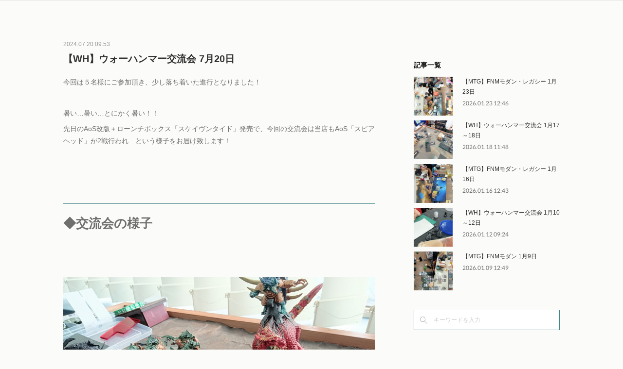

--- FILE ---
content_type: text/html; charset=utf-8
request_url: https://www.sinjintei.com/posts/54667732
body_size: 14217
content:
<!doctype html>

            <html lang="ja" data-reactroot=""><head><meta charSet="UTF-8"/><meta http-equiv="X-UA-Compatible" content="IE=edge"/><meta name="viewport" content="width=device-width,user-scalable=no,initial-scale=1.0,minimum-scale=1.0,maximum-scale=1.0"/><title data-react-helmet="true">【WH】ウォーハンマー交流会 7月20日 | SINJINTEI</title><link data-react-helmet="true" rel="canonical" href="https://www.sinjintei.com/posts/54667732/"/><meta name="description" content="今回は５名様にご参加頂き、少し落ち着いた進行となりました！　暑い…暑い…とにかく暑い！！先日のAoS改版＋ローンチボックス「スケイヴンタイド」発売で、今回の交流会は当店もAoS「スピアヘッド」が2戦行"/><meta name="google-site-verification" content="qj5t5koa86mlHo4nclenBpFRhOA0rQLApYWAg3QFL9Y"/><meta property="fb:app_id" content="522776621188656"/><meta property="og:url" content="https://www.sinjintei.com/posts/54667732"/><meta property="og:type" content="article"/><meta property="og:title" content="【WH】ウォーハンマー交流会 7月20日"/><meta property="og:description" content="今回は５名様にご参加頂き、少し落ち着いた進行となりました！　暑い…暑い…とにかく暑い！！先日のAoS改版＋ローンチボックス「スケイヴンタイド」発売で、今回の交流会は当店もAoS「スピアヘッド」が2戦行"/><meta property="og:image" content="https://cdn.amebaowndme.com/madrid-prd/madrid-web/images/sites/1154010/19b4406fffcc707c1e69fa7ec7113800_e11e6a667b879e1df10d5592d6893129.jpg"/><meta property="og:site_name" content="SINJINTEI"/><meta property="og:locale" content="ja_JP"/><meta name="twitter:card" content="summary_large_image"/><meta name="twitter:site" content="@amebaownd"/><meta name="twitter:title" content="【WH】ウォーハンマー交流会 7月20日 | SINJINTEI"/><meta name="twitter:description" content="今回は５名様にご参加頂き、少し落ち着いた進行となりました！　暑い…暑い…とにかく暑い！！先日のAoS改版＋ローンチボックス「スケイヴンタイド」発売で、今回の交流会は当店もAoS「スピアヘッド」が2戦行"/><meta name="twitter:image" content="https://cdn.amebaowndme.com/madrid-prd/madrid-web/images/sites/1154010/19b4406fffcc707c1e69fa7ec7113800_e11e6a667b879e1df10d5592d6893129.jpg"/><meta name="twitter:app:id:iphone" content="911640835"/><meta name="twitter:app:url:iphone" content="amebaownd://public/sites/1154010/posts/54667732"/><meta name="twitter:app:id:googleplay" content="jp.co.cyberagent.madrid"/><meta name="twitter:app:url:googleplay" content="amebaownd://public/sites/1154010/posts/54667732"/><meta name="twitter:app:country" content="US"/><link rel="amphtml" href="https://amp.amebaownd.com/posts/54667732"/><link rel="alternate" type="application/rss+xml" title="SINJINTEI" href="https://www.sinjintei.com/rss.xml"/><link rel="alternate" type="application/atom+xml" title="SINJINTEI" href="https://www.sinjintei.com/atom.xml"/><link rel="sitemap" type="application/xml" title="Sitemap" href="/sitemap.xml"/><link href="https://static.amebaowndme.com/madrid-frontend/css/user.min-a66be375c.css" rel="stylesheet" type="text/css"/><link href="https://static.amebaowndme.com/madrid-frontend/css/aya/index.min-a66be375c.css" rel="stylesheet" type="text/css"/><link rel="icon" href="https://cdn.amebaowndme.com/madrid-prd/madrid-web/images/sites/1154010/3d415ac7f87bef45715b6207c6bbaefe_56b051224b4d37977f698bb04b568c5c.png?width=32&amp;height=32"/><link rel="apple-touch-icon" href="https://cdn.amebaowndme.com/madrid-prd/madrid-web/images/sites/1154010/3d415ac7f87bef45715b6207c6bbaefe_56b051224b4d37977f698bb04b568c5c.png?width=180&amp;height=180"/><style id="site-colors" charSet="UTF-8">.u-nav-clr {
  color: #333333;
}
.u-nav-bdr-clr {
  border-color: #333333;
}
.u-nav-bg-clr {
  background-color: #FBFBF9;
}
.u-nav-bg-bdr-clr {
  border-color: #FBFBF9;
}
.u-site-clr {
  color: #ffffff;
}
.u-base-bg-clr {
  background-color: #FBFBF9;
}
.u-btn-clr {
  color: #ffffff;
}
.u-btn-clr:hover,
.u-btn-clr--active {
  color: rgba(255,255,255, 0.7);
}
.u-btn-clr--disabled,
.u-btn-clr:disabled {
  color: rgba(255,255,255, 0.5);
}
.u-btn-bdr-clr {
  border-color: #64553A;
}
.u-btn-bdr-clr:hover,
.u-btn-bdr-clr--active {
  border-color: rgba(100,85,58, 0.7);
}
.u-btn-bdr-clr--disabled,
.u-btn-bdr-clr:disabled {
  border-color: rgba(100,85,58, 0.5);
}
.u-btn-bg-clr {
  background-color: #64553A;
}
.u-btn-bg-clr:hover,
.u-btn-bg-clr--active {
  background-color: rgba(100,85,58, 0.7);
}
.u-btn-bg-clr--disabled,
.u-btn-bg-clr:disabled {
  background-color: rgba(100,85,58, 0.5);
}
.u-txt-clr {
  color: #333333;
}
.u-txt-clr--lv1 {
  color: rgba(51,51,51, 0.7);
}
.u-txt-clr--lv2 {
  color: rgba(51,51,51, 0.5);
}
.u-txt-clr--lv3 {
  color: rgba(51,51,51, 0.3);
}
.u-txt-bg-clr {
  background-color: #eaeaea;
}
.u-lnk-clr,
.u-clr-area a {
  color: #64553A;
}
.u-lnk-clr:visited,
.u-clr-area a:visited {
  color: rgba(100,85,58, 0.7);
}
.u-lnk-clr:hover,
.u-clr-area a:hover {
  color: rgba(100,85,58, 0.5);
}
.u-ttl-blk-clr {
  color: #111111;
}
.u-ttl-blk-bdr-clr {
  border-color: #111111;
}
.u-ttl-blk-bdr-clr--lv1 {
  border-color: #cfcfcf;
}
.u-bdr-clr {
  border-color: #3d8385;
}
.u-acnt-bdr-clr {
  border-color: #1e7a0a;
}
.u-acnt-bg-clr {
  background-color: #1e7a0a;
}
body {
  background-color: #FBFBF9;
}
blockquote {
  color: rgba(51,51,51, 0.7);
  border-left-color: #3d8385;
};</style><style id="user-css" charSet="UTF-8">/**
 * @media all
 * 全体に適用したいCSSを記述してください。
 */

.btn__item {
  border-radius: 24px;
  /* ボタンに画像を貼る */
  /*
  background-image:url("https://static.amebaowndme.com/madrid-static/gallery/045.jpg?width=600");
  */
}


/* トップのメニューボタンを消す
*/
.common-header {
  display:none
}

/* 背景関連の修正
*/
.u-base-bg-clr {
  /* 背景画像指定 */
  /*
  background-image:url("https://cdn.amebaowndme.com/madrid-prd/madrid-web/images/sites/1154010/82c919216130961b57073800c497e28e_c9ec9bb87d8adc29f26132bca8f33f7e.jpg?width=600");
  */

  /* 背景色指定 */
  background-color:;

  /* 背景画像表示指定 */
  /*
  background-position:50%,50%;
  background-image:url("https://cdn.amebaowndme.com/madrid-prd/madrid-web/images/sites/1154010/c2e8fbec5bd3b5aec4d66685640fc7f0_a0e6c5a27237e9f3157fb4f294a9b1ea.jpg?width=600");
  */
  /* 繰り返し表示無し
  background-repeat:no-repeat;
  */
  background-attachment:fixed;
};</style><style media="screen and (max-width: 800px)" id="user-sp-css" charSet="UTF-8">/**
 * @media (max-width: 800px)
 * 画面幅が800px以下のスマートフォン、タブレット用のCSSを記述してください。
 */

.btn__item {
  border-radius: 24px;
}
;</style><script>
              (function(i,s,o,g,r,a,m){i['GoogleAnalyticsObject']=r;i[r]=i[r]||function(){
              (i[r].q=i[r].q||[]).push(arguments)},i[r].l=1*new Date();a=s.createElement(o),
              m=s.getElementsByTagName(o)[0];a.async=1;a.src=g;m.parentNode.insertBefore(a,m)
              })(window,document,'script','//www.google-analytics.com/analytics.js','ga');
            </script></head><body id="mdrd-a66be375c" class="u-txt-clr u-base-bg-clr theme-aya plan-premium hide-owndbar "><noscript><iframe src="//www.googletagmanager.com/ns.html?id=GTM-PXK9MM" height="0" width="0" style="display:none;visibility:hidden"></iframe></noscript><script>
            (function(w,d,s,l,i){w[l]=w[l]||[];w[l].push({'gtm.start':
            new Date().getTime(),event:'gtm.js'});var f=d.getElementsByTagName(s)[0],
            j=d.createElement(s),dl=l!='dataLayer'?'&l='+l:'';j.async=true;j.src=
            '//www.googletagmanager.com/gtm.js?id='+i+dl;f.parentNode.insertBefore(j,f);
            })(window,document, 'script', 'dataLayer', 'GTM-PXK9MM');
            </script><div id="content"><div class="page" data-reactroot=""><div class="page__outer"><div class="page__inner u-base-bg-clr"><div role="navigation" class="common-header__outer u-nav-bg-clr"><input type="checkbox" id="header-switch" class="common-header__switch"/><div class="common-header"><div class="common-header__inner js-nav-overflow-criterion"><ul class="common-header__nav common-header-nav"><li class="common-header-nav__item js-nav-item "><a target="" class="u-nav-clr" href="/">HOME</a></li><li class="common-header-nav__item js-nav-item "><a target="" class="u-nav-clr" href="/pages/4481011/eventmain">イベント</a></li><li class="common-header-nav__item js-nav-item "><a target="" class="u-nav-clr" href="/pages/4474966/playspace">プレイスペース</a></li><li class="common-header-nav__item js-nav-item "><a target="" class="u-nav-clr" href="/pages/9316486/wcplec">週刊ウォーハンマー救済講座</a></li><li class="common-header-nav__item js-nav-item "><a target="" class="u-nav-clr" href="/pages/8171636/BoardGame">横浜でボードゲームを遊ぶ・買うなら</a></li><li class="common-header-nav__item js-nav-item "><a target="" class="u-nav-clr" href="/pages/5864739/page_202203151611">MAGIC：THE　GATHERING</a></li><li class="common-header-nav__item js-nav-item "><a target="" class="u-nav-clr" href="/pages/6364905/TLS">THE LAST SUN 2025 予選大会</a></li><li class="common-header-nav__item js-nav-item "><a target="" class="u-nav-clr" href="/pages/8554142/blog">信心亭ブログ</a></li><li class="common-header-nav__item js-nav-item "><a target="" class="u-nav-clr" href="/pages/8592394/WHEventNotice">ウォーハンマーイベント特記事項</a></li><li class="common-header-nav__item js-nav-item "><a target="" class="u-nav-clr" href="/pages/5864514/Warhammer">横浜でWARHAMMER(ウォーハンマー)するなら</a></li></ul></div><label class="common-header__more u-nav-bdr-clr" for="header-switch"><span class="u-nav-bdr-clr"><span class="u-nav-bdr-clr"><span class="u-nav-bdr-clr"></span></span></span></label></div></div><div class="page__container page-container"><div class="page-container-inner"><div class="page-container__main"><div class="page__main--outer"><div role="main" class="page__main page__main--blog-detail"><div class="section"><div class="blog-article-outer"><article class="blog-article"><div class="blog-article__inner"><div class="blog-article__header"><time class="blog-article__date u-txt-clr u-txt-clr--lv2" dateTime="2024-07-20T09:53:55Z">2024.07.20 09:53</time><div class="blog-article__title blog-title"><h1 class="blog-title__text u-txt-clr">【WH】ウォーハンマー交流会 7月20日</h1></div></div><div class="blog-article__content"><div class="blog-article__body blog-body"><div class="blog-body__item"><div class="blog-body__text u-txt-clr u-txt-clr--lv1 u-clr-area" data-block-type="text"><p>今回は５名様にご参加頂き、少し落ち着いた進行となりました！</p><p>　</p><p>暑い…暑い…とにかく暑い！！</p><p>先日のAoS改版＋ローンチボックス「スケイヴンタイド」発売で、今回の交流会は当店もAoS「スピアヘッド」が2戦行われ…という様子をお届け致します！<br></p><p>　</p><p>　</p><p><br></p></div></div><div class="blog-body__item"><hr class="divider u-bdr-clr"/></div><div class="blog-body__item"><div class="blog-body__text u-txt-clr u-txt-clr--lv1 u-clr-area" data-block-type="text"><h1><b>◆交流会の様子</b></h1><p><br></p><p><br></p></div></div><div class="blog-body__item"><div class="img img__item-- img__item--fit"><div><img alt=""/></div></div></div><div class="blog-body__item"><div class="img img__item-- img__item--fit"><div><img alt=""/></div></div></div><div class="blog-body__item"><div class="img img__item-- img__item--fit"><div><img alt=""/></div></div></div><div class="blog-body__item"><div class="img img__item-- img__item--fit"><div><img alt=""/></div></div></div><div class="blog-body__item"><div class="img img__item-- img__item--fit"><div><img alt=""/></div></div></div><div class="blog-body__item"><div class="img img__item-- img__item--fit"><div><img alt=""/></div></div></div><div class="blog-body__item"><div class="img img__item-- img__item--fit"><div><img alt=""/></div></div></div><div class="blog-body__item"><div class="img img__item-- img__item--fit"><div><img alt=""/></div></div></div><div class="blog-body__item"><div class="img img__item-- img__item--fit"><div><img alt=""/></div></div></div><div class="blog-body__item"><div class="img img__item-- img__item--fit"><div><img alt=""/></div></div></div><div class="blog-body__item"><div class="img img__item-- img__item--fit"><div><img alt=""/></div></div></div><div class="blog-body__item"><div class="img img__item-- img__item--fit"><div><img alt=""/></div></div></div><div class="blog-body__item"><div class="img img__item-- img__item--fit"><div><img alt=""/></div></div></div><div class="blog-body__item"><div class="img img__item-- img__item--fit"><div><img alt=""/></div></div></div><div class="blog-body__item"><div class="img img__item-- img__item--fit"><div><img alt=""/></div></div></div><div class="blog-body__item"><div class="blog-body__text u-txt-clr u-txt-clr--lv1 u-clr-area" data-block-type="text"><p style="text-align: right;">.</p><p>　</p><p>　</p><p><br></p></div></div><div class="blog-body__item"><hr class="divider u-bdr-clr"/></div><div class="blog-body__item"><div class="blog-body__text u-txt-clr u-txt-clr--lv1 u-clr-area" data-block-type="text"><h1><b>◆次回の交流会</b></h1></div></div><div class="blog-body__item"><div class="img img__item-- img__item--fit"><div><img alt=""/></div></div></div><div class="blog-body__item"><div class="blog-body__text u-txt-clr u-txt-clr--lv1 u-clr-area" data-block-type="text"><p>次回の休日ウォーハンマーイベントは２８日(日)となります。</p><p>皆様のご参加、お待ちしております！</p></div></div></div></div><div class="blog-article__footer"><div class="bloginfo"><div class="bloginfo__category bloginfo-category"><ul class="bloginfo-category__list bloginfo-category-list"><li class="bloginfo-category-list__item"><a class="u-txt-clr u-txt-clr--lv2" href="/posts/categories/5937374">ウォーハンマー<!-- -->(<!-- -->227<!-- -->)</a></li></ul></div></div><div class="reblog-btn-outer"><div class="reblog-btn-body"><button class="reblog-btn"><span class="reblog-btn__inner"><span class="icon icon--reblog2"></span></span></button></div></div></div></div><div class="complementary-outer complementary-outer--slot2"><div class="complementary complementary--shareButton "><div class="block-type--shareButton"><div class="share share--circle share--circle-5"><button class="share__btn--facebook share__btn share__btn--circle"><span aria-hidden="true" class="icon--facebook icon"></span></button><button class="share__btn--twitter share__btn share__btn--circle"><span aria-hidden="true" class="icon--twitter icon"></span></button><button class="share__btn--hatenabookmark share__btn share__btn--circle"><span aria-hidden="true" class="icon--hatenabookmark icon"></span></button><button class="share__btn--pocket share__btn share__btn--circle"><span aria-hidden="true" class="icon--pocket icon"></span></button><button class="share__btn--googleplus share__btn share__btn--circle"><span aria-hidden="true" class="icon--googleplus icon"></span></button></div></div></div><div class="complementary complementary--siteFollow "><div class="block-type--siteFollow"><div class="site-follow u-bdr-clr"><div class="site-follow__img"><div><img alt=""/></div></div><div class="site-follow__body"><p class="site-follow__title u-txt-clr"><span class="site-follow__title-inner ">SINJINTEI</span></p><p class="site-follow__text u-txt-clr u-txt-clr--lv1">横浜のアナログゲームショップです！
ミニチュアゲーム・ボードゲームが遊べます。
座席数26名＋ウォーハンマー対戦卓、是非お気軽にお越しください。</p><div class="site-follow__btn-outer"><button class="site-follow__btn site-follow__btn--yet"><div class="site-follow__btn-text"><span aria-hidden="true" class="site-follow__icon icon icon--plus"></span>フォロー</div></button></div></div></div></div></div><div class="complementary complementary--relatedPosts "><div class="block-type--relatedPosts"></div></div><div class="complementary complementary--postPrevNext "><div class="block-type--postPrevNext"><div class="pager pager--type1"><ul class="pager__list"><li class="pager__item pager__item--prev pager__item--bg"><a class="pager__item-inner " style="background-image:url(https://cdn.amebaowndme.com/madrid-prd/madrid-web/images/sites/1154010/f198f5a5a4379bc0f15cf3d7cd234c5a_97d923800a6a2455acf1cc4eabfa813d.png?width=400)" href="/posts/54704789"><time class="pager__date " dateTime="2024-07-23T06:50:48Z">2024.07.23 06:50</time><div><span class="pager__description ">【WH】2024年8月のウォーハンマーイベント予定</span></div><span aria-hidden="true" class="pager__icon icon icon--disclosure-l4 "></span></a></li><li class="pager__item pager__item--next pager__item--bg"><a class="pager__item-inner " style="background-image:url(https://cdn.amebaowndme.com/madrid-prd/madrid-web/images/sites/1154010/ea3a7ec70296057ab86fea124f26ee79_98aed6d18c7c4bfa72476adc41f0f22d.jpg?width=400)" href="/posts/54662771"><time class="pager__date " dateTime="2024-07-20T05:20:16Z">2024.07.20 05:20</time><div><span class="pager__description ">【MTG】FNMモダン・レガシー 7月19日</span></div><span aria-hidden="true" class="pager__icon icon icon--disclosure-r4 "></span></a></li></ul></div></div></div></div><div class="blog-article__comment"><div class="comment-list js-comment-list" style="display:none"><div><p class="comment-count u-txt-clr u-txt-clr--lv2"><span>0</span>コメント</p><ul><li class="comment-list__item comment-item js-comment-form"><div class="comment-item__body"><form class="comment-item__form u-bdr-clr "><div class="comment-item__form-head"><textarea type="text" id="post-comment" maxLength="1100" placeholder="コメントする..." class="comment-item__input"></textarea></div><div class="comment-item__form-foot"><p class="comment-item__count-outer"><span class="comment-item__count ">1000</span> / 1000</p><button type="submit" disabled="" class="comment-item__submit">投稿</button></div></form></div></li></ul></div></div></div><div class="pswp" tabindex="-1" role="dialog" aria-hidden="true"><div class="pswp__bg"></div><div class="pswp__scroll-wrap"><div class="pswp__container"><div class="pswp__item"></div><div class="pswp__item"></div><div class="pswp__item"></div></div><div class="pswp__ui pswp__ui--hidden"><div class="pswp__top-bar"><div class="pswp__counter"></div><button class="pswp__button pswp__button--close" title="Close (Esc)"></button><button class="pswp__button pswp__button--share" title="Share"></button><button class="pswp__button pswp__button--fs" title="Toggle fullscreen"></button><button class="pswp__button pswp__button--zoom" title="Zoom in/out"></button><div class="pswp__preloader"><div class="pswp__preloader__icn"><div class="pswp__preloader__cut"><div class="pswp__preloader__donut"></div></div></div></div></div><div class="pswp__share-modal pswp__share-modal--hidden pswp__single-tap"><div class="pswp__share-tooltip"></div></div><div class="pswp__button pswp__button--close pswp__close"><span class="pswp__close__item pswp__close"></span><span class="pswp__close__item pswp__close"></span></div><div class="pswp__bottom-bar"><button class="pswp__button pswp__button--arrow--left js-lightbox-arrow" title="Previous (arrow left)"></button><button class="pswp__button pswp__button--arrow--right js-lightbox-arrow" title="Next (arrow right)"></button></div><div class=""><div class="pswp__caption"><div class="pswp__caption"></div><div class="pswp__caption__link"><a class="js-link"></a></div></div></div></div></div></div></article></div></div></div></div></div><aside class="page-container__side page-container__side--east"><div class="complementary-outer complementary-outer--slot11"><div class="complementary complementary--twitter complementary--sidebar"><div class="block-type--twitter"><div class="twitter"></div></div></div><div class="complementary complementary--post complementary--sidebar"><div class="block-type--post"><div class=""><div><h4 class="complementary__heading u-ttl-blk-clr u-font">記事一覧</h4></div><div class="blog-list blog-list--summary blog-list--sidebarm blog-list--recent"></div></div></div></div><div class="complementary complementary--keywordSearch complementary--sidebar"><div class="block-type--keywordSearch"><div class="block-type--keyword-search"><div class="keyword-search u-bdr-clr"><form action="" name="keywordSearchForm0" novalidate=""><label for="keyword-search-0" aria-hidden="true" class="keyword-search__icon icon icon--search3"></label><input type="search" id="keyword-search-0" placeholder="キーワードを入力" name="keyword" maxLength="100" class="keyword-search__input"/></form></div></div></div></div><div class="pswp" tabindex="-1" role="dialog" aria-hidden="true"><div class="pswp__bg"></div><div class="pswp__scroll-wrap"><div class="pswp__container"><div class="pswp__item"></div><div class="pswp__item"></div><div class="pswp__item"></div></div><div class="pswp__ui pswp__ui--hidden"><div class="pswp__top-bar"><div class="pswp__counter"></div><button class="pswp__button pswp__button--close" title="Close (Esc)"></button><button class="pswp__button pswp__button--share" title="Share"></button><button class="pswp__button pswp__button--fs" title="Toggle fullscreen"></button><button class="pswp__button pswp__button--zoom" title="Zoom in/out"></button><div class="pswp__preloader"><div class="pswp__preloader__icn"><div class="pswp__preloader__cut"><div class="pswp__preloader__donut"></div></div></div></div></div><div class="pswp__share-modal pswp__share-modal--hidden pswp__single-tap"><div class="pswp__share-tooltip"></div></div><div class="pswp__button pswp__button--close pswp__close"><span class="pswp__close__item pswp__close"></span><span class="pswp__close__item pswp__close"></span></div><div class="pswp__bottom-bar"><button class="pswp__button pswp__button--arrow--left js-lightbox-arrow" title="Previous (arrow left)"></button><button class="pswp__button pswp__button--arrow--right js-lightbox-arrow" title="Next (arrow right)"></button></div><div class=""><div class="pswp__caption"><div class="pswp__caption"></div><div class="pswp__caption__link"><a class="js-link"></a></div></div></div></div></div></div></div></aside></div></div><footer role="contentinfo" class="page__footer footer" style="opacity:1 !important;visibility:visible !important;text-indent:0 !important;overflow:visible !important;position:static !important"><div class="footer__inner u-bdr-clr " style="opacity:1 !important;visibility:visible !important;text-indent:0 !important;overflow:visible !important;display:block !important;transform:none !important"><div class="footer__item u-bdr-clr" style="opacity:1 !important;visibility:visible !important;text-indent:0 !important;overflow:visible !important;display:block !important;transform:none !important"><p class="footer__copyright u-font"><small class="u-txt-clr u-txt-clr--lv2 u-font" style="color:rgba(51,51,51, 0.5) !important">Copyright © <!-- -->2026<!-- --> <!-- -->SINJINTEI<!-- -->.</small></p></div></div></footer></div></div><div class="toast"></div></div></div><script charSet="UTF-8">window.mdrdEnv="prd";</script><script charSet="UTF-8">window.INITIAL_STATE={"authenticate":{"authCheckCompleted":false,"isAuthorized":false},"blogPostReblogs":{},"category":{},"currentSite":{"fetching":false,"status":null,"site":{}},"shopCategory":{},"categories":{},"notifications":{},"page":{},"paginationTitle":{},"postArchives":{},"postComments":{"54667732":{"data":[],"pagination":{"total":0,"offset":0,"limit":0,"cursors":{"after":"","before":""}},"fetching":false},"submitting":false,"postStatus":null},"postDetail":{"postDetail-blogPostId:54667732":{"fetching":false,"loaded":true,"meta":{"code":200},"data":{"id":"54667732","userId":"1353904","siteId":"1154010","status":"publish","title":"【WH】ウォーハンマー交流会 7月20日","contents":[{"type":"text","format":"html","value":"\u003Cp\u003E今回は５名様にご参加頂き、少し落ち着いた進行となりました！\u003C\u002Fp\u003E\u003Cp\u003E　\u003C\u002Fp\u003E\u003Cp\u003E暑い…暑い…とにかく暑い！！\u003C\u002Fp\u003E\u003Cp\u003E先日のAoS改版＋ローンチボックス「スケイヴンタイド」発売で、今回の交流会は当店もAoS「スピアヘッド」が2戦行われ…という様子をお届け致します！\u003Cbr\u003E\u003C\u002Fp\u003E\u003Cp\u003E　\u003C\u002Fp\u003E\u003Cp\u003E　\u003C\u002Fp\u003E\u003Cp\u003E\u003Cbr\u003E\u003C\u002Fp\u003E"},{"type":"divider"},{"type":"text","format":"html","value":"\u003Ch1\u003E\u003Cb\u003E◆交流会の様子\u003C\u002Fb\u003E\u003C\u002Fh1\u003E\u003Cp\u003E\u003Cbr\u003E\u003C\u002Fp\u003E\u003Cp\u003E\u003Cbr\u003E\u003C\u002Fp\u003E"},{"type":"image","fit":true,"scale":1,"align":"","url":"https:\u002F\u002Fcdn.amebaowndme.com\u002Fmadrid-prd\u002Fmadrid-web\u002Fimages\u002Fsites\u002F1154010\u002F19b4406fffcc707c1e69fa7ec7113800_e11e6a667b879e1df10d5592d6893129.jpg","link":"","width":1258,"height":944,"target":"_self","lightboxIndex":0},{"type":"image","fit":true,"scale":1,"align":"","url":"https:\u002F\u002Fcdn.amebaowndme.com\u002Fmadrid-prd\u002Fmadrid-web\u002Fimages\u002Fsites\u002F1154010\u002Ff6b0f98413afaf468f5d0746a2f4ce7d_99c92c7d94185f4d872460ac426bab0c.jpg","link":"","width":1258,"height":944,"target":"_self","lightboxIndex":1},{"type":"image","fit":true,"scale":1,"align":"","url":"https:\u002F\u002Fcdn.amebaowndme.com\u002Fmadrid-prd\u002Fmadrid-web\u002Fimages\u002Fsites\u002F1154010\u002F8eb836c8c4df4004db6ab8dfea31faef_16eb7e535fa685d9b410a11a909c5af8.jpg","link":"","width":1258,"height":944,"target":"_self","lightboxIndex":2},{"type":"image","fit":true,"scale":1,"align":"","url":"https:\u002F\u002Fcdn.amebaowndme.com\u002Fmadrid-prd\u002Fmadrid-web\u002Fimages\u002Fsites\u002F1154010\u002F924f390db736744601b1b83fd7f3399f_149dc0db55a597257f4b5c1bf5db3929.jpg","link":"","width":1258,"height":944,"target":"_self","lightboxIndex":3},{"type":"image","fit":true,"scale":1,"align":"","url":"https:\u002F\u002Fcdn.amebaowndme.com\u002Fmadrid-prd\u002Fmadrid-web\u002Fimages\u002Fsites\u002F1154010\u002Fb431b37c2eeee49f217cbc49efa37dde_3aa3dad7eaa0d64d9efe15aca693ff77.jpg","link":"","width":1258,"height":944,"target":"_self","lightboxIndex":4},{"type":"image","fit":true,"scale":1,"align":"","url":"https:\u002F\u002Fcdn.amebaowndme.com\u002Fmadrid-prd\u002Fmadrid-web\u002Fimages\u002Fsites\u002F1154010\u002Fc3398c52fcfb463ba7ba192bd86bea10_66810a129e9773cfb13cb33a50b910fe.jpg","link":"","width":944,"height":1258,"target":"_self","lightboxIndex":5},{"type":"image","fit":true,"scale":1,"align":"","url":"https:\u002F\u002Fcdn.amebaowndme.com\u002Fmadrid-prd\u002Fmadrid-web\u002Fimages\u002Fsites\u002F1154010\u002F5d0b92514af4c39b49b315c8a3690ef1_2c6882846cbf89951b08d7978d572b06.jpg","link":"","width":944,"height":1258,"target":"_self","lightboxIndex":6},{"type":"image","fit":true,"scale":1,"align":"","url":"https:\u002F\u002Fcdn.amebaowndme.com\u002Fmadrid-prd\u002Fmadrid-web\u002Fimages\u002Fsites\u002F1154010\u002F45dbab14e25db19b352ee75c1353ba08_de85c4c71002904439cb21dfed03ed0c.jpg","link":"","width":1258,"height":944,"target":"_self","lightboxIndex":7},{"type":"image","fit":true,"scale":1,"align":"","url":"https:\u002F\u002Fcdn.amebaowndme.com\u002Fmadrid-prd\u002Fmadrid-web\u002Fimages\u002Fsites\u002F1154010\u002Ffb727c59831deb7e11b510c24ebd8363_6b917b08f3511689333a3fae13ad2806.jpg","link":"","width":1258,"height":944,"target":"_self","lightboxIndex":8},{"type":"image","fit":true,"scale":1,"align":"","url":"https:\u002F\u002Fcdn.amebaowndme.com\u002Fmadrid-prd\u002Fmadrid-web\u002Fimages\u002Fsites\u002F1154010\u002F5aec4ad7acccc9acb35f7fcba6570e49_a105f204a9969da19b70cc468c3d3be4.jpg","link":"","width":1258,"height":944,"target":"_self","lightboxIndex":9},{"type":"image","fit":true,"scale":1,"align":"","url":"https:\u002F\u002Fcdn.amebaowndme.com\u002Fmadrid-prd\u002Fmadrid-web\u002Fimages\u002Fsites\u002F1154010\u002F7e384ae1853d803c25f6c6e1e178c715_904b8b86e4250131944a60c96eb7b75d.jpg","link":"","width":1258,"height":944,"target":"_self","lightboxIndex":10},{"type":"image","fit":true,"scale":1,"align":"","url":"https:\u002F\u002Fcdn.amebaowndme.com\u002Fmadrid-prd\u002Fmadrid-web\u002Fimages\u002Fsites\u002F1154010\u002F0e84d2ba37af47295f8f726250d0d40c_e89b207826d4823ec6f277d40fdf1a53.jpg","link":"","width":1258,"height":944,"target":"_self","lightboxIndex":11},{"type":"image","fit":true,"scale":1,"align":"","url":"https:\u002F\u002Fcdn.amebaowndme.com\u002Fmadrid-prd\u002Fmadrid-web\u002Fimages\u002Fsites\u002F1154010\u002Ffe848faf33813d16eebd8a8ea13c548a_7751d5d798ed5516d1b2391b183254b4.jpg","link":"","width":1258,"height":944,"target":"_self","lightboxIndex":12},{"type":"image","fit":true,"scale":1,"align":"","url":"https:\u002F\u002Fcdn.amebaowndme.com\u002Fmadrid-prd\u002Fmadrid-web\u002Fimages\u002Fsites\u002F1154010\u002F1b15669ac74501ace1082609b8515d89_2efb88f2fa42ea8df926a9d58b209436.jpg","link":"","width":1258,"height":944,"target":"_self","lightboxIndex":13},{"type":"image","fit":true,"scale":1,"align":"","url":"https:\u002F\u002Fcdn.amebaowndme.com\u002Fmadrid-prd\u002Fmadrid-web\u002Fimages\u002Fsites\u002F1154010\u002F586624241fc26d07e5577d48ca95fe4e_5a3539bcf50493ce14299c8c361f3810.jpg","link":"","width":944,"height":1258,"target":"_self","lightboxIndex":14},{"type":"text","format":"html","value":"\u003Cp style=\"text-align: right;\"\u003E.\u003C\u002Fp\u003E\u003Cp\u003E　\u003C\u002Fp\u003E\u003Cp\u003E　\u003C\u002Fp\u003E\u003Cp\u003E\u003Cbr\u003E\u003C\u002Fp\u003E"},{"type":"divider"},{"type":"text","format":"html","value":"\u003Ch1\u003E\u003Cb\u003E◆次回の交流会\u003C\u002Fb\u003E\u003C\u002Fh1\u003E"},{"type":"image","fit":true,"scale":1,"align":"","url":"https:\u002F\u002Fcdn.amebaowndme.com\u002Fmadrid-prd\u002Fmadrid-web\u002Fimages\u002Fsites\u002F1154010\u002F3ca68a6fa1812bf1ea116c3aa064e48b_0686cede8913423dcc858339111dbf0c.png","link":"","width":933,"height":746,"target":"_self","lightboxIndex":15},{"type":"text","format":"html","value":"\u003Cp\u003E次回の休日ウォーハンマーイベントは２８日(日)となります。\u003C\u002Fp\u003E\u003Cp\u003E皆様のご参加、お待ちしております！\u003C\u002Fp\u003E"}],"urlPath":"","publishedUrl":"https:\u002F\u002Fwww.sinjintei.com\u002Fposts\u002F54667732","ogpDescription":"","ogpImageUrl":"","contentFiltered":"","viewCount":0,"commentCount":0,"reblogCount":0,"prevBlogPost":{"id":"54704789","title":"【WH】2024年8月のウォーハンマーイベント予定","summary":"◆店内ご利用の際の注意事項　　・デュエルスペース利用者以外の観戦をお断り致します。　・咳\u002Fくしゃみ等が頻発される方はマスクの着用をお願いさせて頂きます。　・店員の判断によりお願いをさせて頂く場合がございます。　　","imageUrl":"https:\u002F\u002Fcdn.amebaowndme.com\u002Fmadrid-prd\u002Fmadrid-web\u002Fimages\u002Fsites\u002F1154010\u002Ff198f5a5a4379bc0f15cf3d7cd234c5a_97d923800a6a2455acf1cc4eabfa813d.png","publishedAt":"2024-07-23T06:50:48Z"},"nextBlogPost":{"id":"54662771","title":"【MTG】FNMモダン・レガシー 7月19日","summary":"7月19日のFNMは、モダン6名様・レガシー4名様にお集まり頂きました。ありがとうございます。各フォーマットのデッキ分布は以下の通りです。　★モダン★【アミュレットタイタン】【ジャンドサーガ】【ストーム】【バントナドゥ】【白黒アグロ】【青赤ウィザード】　★レガシー★【エルドラージ】【白青コントロール】【青黒リアニメイト】【黒単デプス】　　スイスドローの3回戦の結果、　◆モダン全勝　【バントナドゥ】　◆レガシー全勝　【エルドラージ】　となりました。おめでとうございます！　　★モダン：バントナドゥ★　【土地】26枚4 吹きさらしの荒野\u002FWindswept Heath4 霧深い雨林\u002FMisty Rainforest1 寺院の庭\u002FTemple Garden1 繁殖池\u002FBreeding Pool1 迷路庭園\u002FHedge Maze1 行き届いた書庫\u002FMeticulous Archive1 地平線の梢\u002FHorizon Canopy1 天上都市、大田原\u002FOtawara, Soaring City1 ドライアドの東屋\u002FDryad Arbor1 耐え抜くもの、母聖樹\u002FBoseiju, Who Endures1 変容する森林\u002FShifting Woodland1 成長の揺り篭、ヤヴィマヤ\u002FYavimaya, Cradle of Growth4 ウルザの物語\u002FUrza's Saga1 宝石の洞窟\u002FGemstone Caverns1 島\u002FIsland2 森\u002FForest　【クリーチャー】20枚4 喜ぶハーフリング\u002FDelighted Halfling1 樹上の草食獣\u002FArboreal Grazer1 森を護る者\u002FSylvan Safekeeper1 機能不全ダニ\u002FHaywire Mite2 石鍛冶の神秘家\u002FStoneforge Mystic3 根の壁\u002FWall of Roots3 春心のナントゥーコ\u002FSpringheart Nantuko1 コーの先導\u002FOutrider en-Kor1 忍耐\u002FEndurance4 有翼の叡智、ナドゥ\u002FNadu, Winged Wisdom　【インスタント】6枚2 召喚士の契約\u002FSummoner's Pact4 召喚の調べ\u002FChord of Calling　【ソーサリー】2枚2 破滅の終焉\u002FFinale of Devastation　【アーティファクト】3枚2 手甲\u002FShuko1 カルドラの完成体\u002FKaldra Compleat　【プレインズウォーカー】2枚2 時を解す者、テフェリー\u002FTeferi, Time Raveler　　【サイドボード】15枚2 流刑への道\u002FPath to Exile1 ブレンタンの炉の世話人\u002FBurrenton Forge-Tender2 夏の帳\u002FVeil of Summer1 影槍\u002FShadowspear1 機能不全ダニ\u002FHaywire Mite2 陽光浄化者\u002FSuncleanser1 ドラニスの判事\u002FDrannith Magistrate1 荒れ模様のストームドレイク\u002FVolatile Stormdrake1 忍耐\u002FEndurance2 活性の力\u002FForce of Vigor1 アルゴスの庇護者、ティタニア\u002FTitania, Protector of Argoth　　★レガシー：エルドラージ★　【土地】26枚4 魂の洞窟\u002FCavern of Souls3 成長の揺り篭、ヤヴィマヤ\u002FYavimaya, Cradle of Growth1 耐え抜くもの、母聖樹\u002FBoseiju, Who Endures4 古えの墳墓\u002FAncient Tomb4 ウギンの目\u002FEye of Ugin4 エルドラージの寺院\u002FEldrazi Temple4 不毛の大地\u002FWasteland1 荒地\u002FWastes1 森\u002FForest　【クリーチャー】22枚4 まばゆい肉掻き\u002FGlaring Fleshraker4 エルフの指導霊\u002FElvish Spirit Guide4 難題の予見者\u002FThought-Knot Seer4 まき散らす菌糸生物\u002FSowing Mycospawn4 運命を貪るもの\u002FDevourer of Destiny2 虚構漂い\u002FNulldrifter　【インスタント】8枚4 コジレックの命令\u002FKozilek's Command4 むかしむかし\u002FOnce Upon a Time　【アーティファクト】4枚4 苛立たしいガラクタ\u002FVexing Bauble　　【サイドボード】15枚2 無霊破\u002FNull Elemental Blast2 魂標ランタン\u002FSoul-Guide Lantern3 アメジストのとげ\u002FThorn of Amethyst3 荒景学院の戦闘魔道士\u002FWastescape Battlemage2 攪乱のフルート\u002FDisruptor Flute3 フェアリーの忌み者\u002FFaerie Macabre　　　次回のFNMは7月26日(金)で19時受付開始です。よろしくお願い致します！","imageUrl":"https:\u002F\u002Fcdn.amebaowndme.com\u002Fmadrid-prd\u002Fmadrid-web\u002Fimages\u002Fsites\u002F1154010\u002Fea3a7ec70296057ab86fea124f26ee79_98aed6d18c7c4bfa72476adc41f0f22d.jpg","publishedAt":"2024-07-20T05:20:16Z"},"rebloggedPost":false,"blogCategories":[{"id":"5937374","siteId":"1154010","label":"ウォーハンマー","publishedCount":227,"createdAt":"2022-03-15T07:17:01Z","updatedAt":"2026-01-18T11:51:39Z"}],"user":{"id":"1353904","nickname":"信心亭","description":"","official":false,"photoUrl":"https:\u002F\u002Fprofile-api.ameba.jp\u002Fv2\u002Fas\u002Fk57c8c64bfa3c866320e8a6e7d2166ce77f60ede\u002FprofileImage?cat=300","followingCount":1,"createdAt":"2020-12-20T08:08:52Z","updatedAt":"2026-01-06T10:15:49Z"},"updateUser":{"id":"1353904","nickname":"信心亭","description":"","official":false,"photoUrl":"https:\u002F\u002Fprofile-api.ameba.jp\u002Fv2\u002Fas\u002Fk57c8c64bfa3c866320e8a6e7d2166ce77f60ede\u002FprofileImage?cat=300","followingCount":1,"createdAt":"2020-12-20T08:08:52Z","updatedAt":"2026-01-06T10:15:49Z"},"comments":{"pagination":{"total":0,"offset":0,"limit":0,"cursors":{"after":"","before":""}},"data":[]},"publishedAt":"2024-07-20T09:53:55Z","createdAt":"2024-07-20T09:53:55Z","updatedAt":"2024-07-20T09:53:55Z","version":1}}},"postList":{},"shopList":{},"shopItemDetail":{},"pureAd":{},"keywordSearch":{},"proxyFrame":{"loaded":false},"relatedPostList":{},"route":{"route":{"path":"\u002Fposts\u002F:blog_post_id","component":function Connect(props, context) {
        _classCallCheck(this, Connect);

        var _this = _possibleConstructorReturn(this, _Component.call(this, props, context));

        _this.version = version;
        _this.store = props.store || context.store;

        (0, _invariant2["default"])(_this.store, 'Could not find "store" in either the context or ' + ('props of "' + connectDisplayName + '". ') + 'Either wrap the root component in a <Provider>, ' + ('or explicitly pass "store" as a prop to "' + connectDisplayName + '".'));

        var storeState = _this.store.getState();
        _this.state = { storeState: storeState };
        _this.clearCache();
        return _this;
      },"route":{"id":"0","type":"blog_post_detail","idForType":"0","title":"","urlPath":"\u002Fposts\u002F:blog_post_id","isHomePage":false}},"params":{"blog_post_id":"54667732"},"location":{"pathname":"\u002Fposts\u002F54667732","search":"","hash":"","action":"POP","key":"q5vn2s","query":{}}},"siteConfig":{"tagline":"横浜のアナログゲームショップです！\nミニチュアゲーム・ボードゲームが遊べます。\n座席数26名＋ウォーハンマー対戦卓、是非お気軽にお越しください。","title":"SINJINTEI","copyright":"","iconUrl":"https:\u002F\u002Fcdn.amebaowndme.com\u002Fmadrid-prd\u002Fmadrid-web\u002Fimages\u002Fsites\u002F1154010\u002Fca10a33fc5de2a2008ec48a41848a598_e9eb2afee784182cf6fc738d2780c1f0.png","logoUrl":"https:\u002F\u002Fstatic.amebaowndme.com\u002Fmadrid-static\u002Fgallery\u002F130.jpg","coverImageUrl":"https:\u002F\u002Fcdn.amebaowndme.com\u002Fmadrid-prd\u002Fmadrid-web\u002Fimages\u002Fsites\u002F1154010\u002F5f1a08791bd80ddcd9a8775c9658210e_104fe68b97ae5cf5daa6c0112a7eaf66.png","homePageId":"4474965","siteId":"1154010","siteCategoryIds":[147,286,300],"themeId":"20","theme":"aya","shopId":"","openedShop":false,"shop":{"law":{"userType":"","corporateName":"","firstName":"","lastName":"","zipCode":"","prefecture":"","address":"","telNo":"","aboutContact":"","aboutPrice":"","aboutPay":"","aboutService":"","aboutReturn":""},"privacyPolicy":{"operator":"","contact":"","collectAndUse":"","restrictionToThirdParties":"","supervision":"","disclosure":"","cookie":""}},"user":{"id":"1353904","nickname":"信心亭","photoUrl":"","createdAt":"2020-12-20T08:08:52Z","updatedAt":"2026-01-06T10:15:49Z"},"commentApproval":"reject","plan":{"id":"6","name":"premium-annual","ownd_header":true,"powered_by":true,"pure_ads":true},"verifiedType":"general","navigations":[{"title":"HOME","urlPath":".\u002F","target":"_self","pageId":"4474965"},{"title":"イベント","urlPath":".\u002Fpages\u002F4481011\u002Feventmain","target":"_self","pageId":"4481011"},{"title":"プレイスペース","urlPath":".\u002Fpages\u002F4474966\u002Fplayspace","target":"_self","pageId":"4474966"},{"title":"週刊ウォーハンマー救済講座","urlPath":".\u002Fpages\u002F9316486\u002Fwcplec","target":"_self","pageId":"9316486"},{"title":"横浜でボードゲームを遊ぶ・買うなら","urlPath":".\u002Fpages\u002F8171636\u002FBoardGame","target":"_self","pageId":"8171636"},{"title":"MAGIC：THE　GATHERING","urlPath":".\u002Fpages\u002F5864739\u002Fpage_202203151611","target":"_self","pageId":"5864739"},{"title":"THE LAST SUN 2025 予選大会","urlPath":".\u002Fpages\u002F6364905\u002FTLS","target":"_self","pageId":"6364905"},{"title":"信心亭ブログ","urlPath":".\u002Fpages\u002F8554142\u002Fblog","target":"_self","pageId":"8554142"},{"title":"ウォーハンマーイベント特記事項","urlPath":".\u002Fpages\u002F8592394\u002FWHEventNotice","target":"_self","pageId":"8592394"},{"title":"横浜でWARHAMMER(ウォーハンマー)するなら","urlPath":".\u002Fpages\u002F5864514\u002FWarhammer","target":"_self","pageId":"5864514"}],"routings":[{"id":"0","type":"blog","idForType":"0","title":"","urlPath":"\u002Fposts\u002Fpage\u002F:page_num","isHomePage":false},{"id":"0","type":"blog_post_archive","idForType":"0","title":"","urlPath":"\u002Fposts\u002Farchives\u002F:yyyy\u002F:mm","isHomePage":false},{"id":"0","type":"blog_post_archive","idForType":"0","title":"","urlPath":"\u002Fposts\u002Farchives\u002F:yyyy\u002F:mm\u002Fpage\u002F:page_num","isHomePage":false},{"id":"0","type":"blog_post_category","idForType":"0","title":"","urlPath":"\u002Fposts\u002Fcategories\u002F:category_id","isHomePage":false},{"id":"0","type":"blog_post_category","idForType":"0","title":"","urlPath":"\u002Fposts\u002Fcategories\u002F:category_id\u002Fpage\u002F:page_num","isHomePage":false},{"id":"0","type":"author","idForType":"0","title":"","urlPath":"\u002Fauthors\u002F:user_id","isHomePage":false},{"id":"0","type":"author","idForType":"0","title":"","urlPath":"\u002Fauthors\u002F:user_id\u002Fpage\u002F:page_num","isHomePage":false},{"id":"0","type":"blog_post_category","idForType":"0","title":"","urlPath":"\u002Fposts\u002Fcategory\u002F:category_id","isHomePage":false},{"id":"0","type":"blog_post_category","idForType":"0","title":"","urlPath":"\u002Fposts\u002Fcategory\u002F:category_id\u002Fpage\u002F:page_num","isHomePage":false},{"id":"0","type":"blog_post_detail","idForType":"0","title":"","urlPath":"\u002Fposts\u002F:blog_post_id","isHomePage":false},{"id":"0","type":"keywordSearch","idForType":"0","title":"","urlPath":"\u002Fsearch\u002Fq\u002F:query","isHomePage":false},{"id":"0","type":"keywordSearch","idForType":"0","title":"","urlPath":"\u002Fsearch\u002Fq\u002F:query\u002Fpage\u002F:page_num","isHomePage":false},{"id":"9316486","type":"static","idForType":"0","title":"週刊ウォーハンマー救済講座","urlPath":"\u002Fpages\u002F9316486\u002F","isHomePage":false},{"id":"9316486","type":"static","idForType":"0","title":"週刊ウォーハンマー救済講座","urlPath":"\u002Fpages\u002F9316486\u002F:url_path","isHomePage":false},{"id":"8592394","type":"static","idForType":"0","title":"ウォーハンマーイベント特記事項","urlPath":"\u002Fpages\u002F8592394\u002F","isHomePage":false},{"id":"8592394","type":"static","idForType":"0","title":"ウォーハンマーイベント特記事項","urlPath":"\u002Fpages\u002F8592394\u002F:url_path","isHomePage":false},{"id":"8554142","type":"blog","idForType":"0","title":"信心亭ブログ","urlPath":"\u002Fpages\u002F8554142\u002F","isHomePage":false},{"id":"8554142","type":"blog","idForType":"0","title":"信心亭ブログ","urlPath":"\u002Fpages\u002F8554142\u002F:url_path","isHomePage":false},{"id":"8508639","type":"static","idForType":"0","title":"「ボードゲームで遊ぶ」忘年会はいかがです？＠横浜","urlPath":"\u002Fpages\u002F8508639\u002F","isHomePage":false},{"id":"8508639","type":"static","idForType":"0","title":"「ボードゲームで遊ぶ」忘年会はいかがです？＠横浜","urlPath":"\u002Fpages\u002F8508639\u002F:url_path","isHomePage":false},{"id":"8171636","type":"static","idForType":"0","title":"横浜でボードゲームを遊ぶ・買うなら","urlPath":"\u002Fpages\u002F8171636\u002F","isHomePage":false},{"id":"8171636","type":"static","idForType":"0","title":"横浜でボードゲームを遊ぶ・買うなら","urlPath":"\u002Fpages\u002F8171636\u002F:url_path","isHomePage":false},{"id":"7408165","type":"static","idForType":"0","title":"問い合わせ","urlPath":"\u002Fpages\u002F7408165\u002F","isHomePage":false},{"id":"7408165","type":"static","idForType":"0","title":"問い合わせ","urlPath":"\u002Fpages\u002F7408165\u002F:url_path","isHomePage":false},{"id":"6364905","type":"static","idForType":"0","title":"THE LAST SUN 2025 予選大会","urlPath":"\u002Fpages\u002F6364905\u002F","isHomePage":false},{"id":"6364905","type":"static","idForType":"0","title":"THE LAST SUN 2025 予選大会","urlPath":"\u002Fpages\u002F6364905\u002F:url_path","isHomePage":false},{"id":"6303785","type":"static","idForType":"0","title":"ペイント講師紹介","urlPath":"\u002Fpages\u002F6303785\u002F","isHomePage":false},{"id":"6303785","type":"static","idForType":"0","title":"ペイント講師紹介","urlPath":"\u002Fpages\u002F6303785\u002F:url_path","isHomePage":false},{"id":"5864739","type":"static","idForType":"0","title":"MAGIC：THE　GATHERING","urlPath":"\u002Fpages\u002F5864739\u002F","isHomePage":false},{"id":"5864739","type":"static","idForType":"0","title":"MAGIC：THE　GATHERING","urlPath":"\u002Fpages\u002F5864739\u002F:url_path","isHomePage":false},{"id":"5864514","type":"static","idForType":"0","title":"横浜でWARHAMMER(ウォーハンマー)するなら","urlPath":"\u002Fpages\u002F5864514\u002F","isHomePage":false},{"id":"5864514","type":"static","idForType":"0","title":"横浜でWARHAMMER(ウォーハンマー)するなら","urlPath":"\u002Fpages\u002F5864514\u002F:url_path","isHomePage":false},{"id":"4481011","type":"static","idForType":"0","title":"イベント","urlPath":"\u002Fpages\u002F4481011\u002F","isHomePage":false},{"id":"4481011","type":"static","idForType":"0","title":"イベント","urlPath":"\u002Fpages\u002F4481011\u002F:url_path","isHomePage":false},{"id":"4474968","type":"blog","idForType":"0","title":"NEWS","urlPath":"\u002Fpages\u002F4474968\u002F","isHomePage":false},{"id":"4474968","type":"blog","idForType":"0","title":"NEWS","urlPath":"\u002Fpages\u002F4474968\u002F:url_path","isHomePage":false},{"id":"4474966","type":"static","idForType":"0","title":"プレイスペース","urlPath":"\u002Fpages\u002F4474966\u002F","isHomePage":false},{"id":"4474966","type":"static","idForType":"0","title":"プレイスペース","urlPath":"\u002Fpages\u002F4474966\u002F:url_path","isHomePage":false},{"id":"4474965","type":"static","idForType":"0","title":"HOME","urlPath":"\u002Fpages\u002F4474965\u002F","isHomePage":true},{"id":"4474965","type":"static","idForType":"0","title":"HOME","urlPath":"\u002Fpages\u002F4474965\u002F:url_path","isHomePage":true},{"id":"4474965","type":"static","idForType":"0","title":"HOME","urlPath":"\u002F","isHomePage":true}],"siteColors":{"navigationBackground":"#FBFBF9","navigationText":"#333333","siteTitleText":"#ffffff","background":"#FBFBF9","buttonBackground":"#64553A","buttonText":"#ffffff","text":"#333333","link":"#64553A","titleBlock":"#111111","border":"#3d8385","accent":"#1e7a0a"},"wovnioAttribute":"","useAuthorBlock":false,"twitterHashtags":"","createdAt":"2020-12-20T08:09:13Z","seoTitle":"横浜のMTG・ウォーハンマーショップ　信心亭","isPreview":false,"siteCategory":[{"id":"147","label":"お店"},{"id":"286","label":"ショッピング"},{"id":"300","label":"ホビー"}],"previewPost":null,"previewShopItem":null,"hasAmebaIdConnection":false,"serverTime":"2026-01-24T20:50:03Z","complementaries":{"2":{"contents":{"layout":{"rows":[{"columns":[{"blocks":[{"type":"shareButton","design":"circle","providers":["facebook","twitter","hatenabookmark","pocket","googleplus"]},{"type":"siteFollow","description":""},{"type":"relatedPosts","layoutType":"listl","showHeading":true,"heading":"関連記事","limit":3},{"type":"postPrevNext","showImage":true}]}]}]}},"created_at":"2020-12-20T08:09:13Z","updated_at":"2020-12-20T08:24:31Z"},"11":{"contents":{"layout":{"rows":[{"columns":[{"blocks":[{"type":"twitter","html":"\u003Ca class=\"twitter-timeline\"   href=\"https:\u002F\u002Ftwitter.com\u002Ftwitterapi\" data-widget-id=\"539605779540488192\" data-screen-name=\"sinjintei\"\u003E\u003C\u002Fa\u003E\u003Cscript\u003E!function(d,s,id){var js,fjs=d.getElementsByTagName(s)[0],p=\u002F^http:\u002F.test(d.location)?'http':'https';if(!d.getElementById(id)){js=d.createElement(s);js.id=id;js.src=p+\":\u002F\u002Fplatform.twitter.com\u002Fwidgets.js\";fjs.parentNode.insertBefore(js,fjs);}}(document,\"script\",\"twitter-wjs\");\u003C\u002Fscript\u003E","width":300,"height":300,"screenName":"sinjintei"},{"type":"post","mode":"summary","title":"記事一覧","buttonTitle":"","limit":5,"layoutType":"sidebarm","categoryIds":"","showTitle":true,"showButton":true,"sortType":"recent"},{"type":"keywordSearch","heading":"","showHeading":false}]}]}]}},"created_at":"2020-12-20T08:09:13Z","updated_at":"2020-12-20T09:54:30Z"}},"siteColorsCss":".u-nav-clr {\n  color: #333333;\n}\n.u-nav-bdr-clr {\n  border-color: #333333;\n}\n.u-nav-bg-clr {\n  background-color: #FBFBF9;\n}\n.u-nav-bg-bdr-clr {\n  border-color: #FBFBF9;\n}\n.u-site-clr {\n  color: #ffffff;\n}\n.u-base-bg-clr {\n  background-color: #FBFBF9;\n}\n.u-btn-clr {\n  color: #ffffff;\n}\n.u-btn-clr:hover,\n.u-btn-clr--active {\n  color: rgba(255,255,255, 0.7);\n}\n.u-btn-clr--disabled,\n.u-btn-clr:disabled {\n  color: rgba(255,255,255, 0.5);\n}\n.u-btn-bdr-clr {\n  border-color: #64553A;\n}\n.u-btn-bdr-clr:hover,\n.u-btn-bdr-clr--active {\n  border-color: rgba(100,85,58, 0.7);\n}\n.u-btn-bdr-clr--disabled,\n.u-btn-bdr-clr:disabled {\n  border-color: rgba(100,85,58, 0.5);\n}\n.u-btn-bg-clr {\n  background-color: #64553A;\n}\n.u-btn-bg-clr:hover,\n.u-btn-bg-clr--active {\n  background-color: rgba(100,85,58, 0.7);\n}\n.u-btn-bg-clr--disabled,\n.u-btn-bg-clr:disabled {\n  background-color: rgba(100,85,58, 0.5);\n}\n.u-txt-clr {\n  color: #333333;\n}\n.u-txt-clr--lv1 {\n  color: rgba(51,51,51, 0.7);\n}\n.u-txt-clr--lv2 {\n  color: rgba(51,51,51, 0.5);\n}\n.u-txt-clr--lv3 {\n  color: rgba(51,51,51, 0.3);\n}\n.u-txt-bg-clr {\n  background-color: #eaeaea;\n}\n.u-lnk-clr,\n.u-clr-area a {\n  color: #64553A;\n}\n.u-lnk-clr:visited,\n.u-clr-area a:visited {\n  color: rgba(100,85,58, 0.7);\n}\n.u-lnk-clr:hover,\n.u-clr-area a:hover {\n  color: rgba(100,85,58, 0.5);\n}\n.u-ttl-blk-clr {\n  color: #111111;\n}\n.u-ttl-blk-bdr-clr {\n  border-color: #111111;\n}\n.u-ttl-blk-bdr-clr--lv1 {\n  border-color: #cfcfcf;\n}\n.u-bdr-clr {\n  border-color: #3d8385;\n}\n.u-acnt-bdr-clr {\n  border-color: #1e7a0a;\n}\n.u-acnt-bg-clr {\n  background-color: #1e7a0a;\n}\nbody {\n  background-color: #FBFBF9;\n}\nblockquote {\n  color: rgba(51,51,51, 0.7);\n  border-left-color: #3d8385;\n}","siteFont":{"id":"9","name":"Lato"},"siteCss":"\u002F**\n * @media all\n * 全体に適用したいCSSを記述してください。\n *\u002F\n\n.btn__item {\n  border-radius: 24px;\n  \u002F* ボタンに画像を貼る *\u002F\n  \u002F*\n  background-image:url(\"https:\u002F\u002Fstatic.amebaowndme.com\u002Fmadrid-static\u002Fgallery\u002F045.jpg?width=600\");\n  *\u002F\n}\n\n\n\u002F* トップのメニューボタンを消す\n*\u002F\n.common-header {\n  display:none\n}\n\n\u002F* 背景関連の修正\n*\u002F\n.u-base-bg-clr {\n  \u002F* 背景画像指定 *\u002F\n  \u002F*\n  background-image:url(\"https:\u002F\u002Fcdn.amebaowndme.com\u002Fmadrid-prd\u002Fmadrid-web\u002Fimages\u002Fsites\u002F1154010\u002F82c919216130961b57073800c497e28e_c9ec9bb87d8adc29f26132bca8f33f7e.jpg?width=600\");\n  *\u002F\n\n  \u002F* 背景色指定 *\u002F\n  background-color:;\n\n  \u002F* 背景画像表示指定 *\u002F\n  \u002F*\n  background-position:50%,50%;\n  background-image:url(\"https:\u002F\u002Fcdn.amebaowndme.com\u002Fmadrid-prd\u002Fmadrid-web\u002Fimages\u002Fsites\u002F1154010\u002Fc2e8fbec5bd3b5aec4d66685640fc7f0_a0e6c5a27237e9f3157fb4f294a9b1ea.jpg?width=600\");\n  *\u002F\n  \u002F* 繰り返し表示無し\n  background-repeat:no-repeat;\n  *\u002F\n  background-attachment:fixed;\n}","siteSpCss":"\u002F**\n * @media (max-width: 800px)\n * 画面幅が800px以下のスマートフォン、タブレット用のCSSを記述してください。\n *\u002F\n\n.btn__item {\n  border-radius: 24px;\n}\n","meta":{"Title":"【WH】ウォーハンマー交流会 7月20日 | 横浜のMTG・ウォーハンマーショップ　信心亭","Description":"今回は５名様にご参加頂き、少し落ち着いた進行となりました！　暑い…暑い…とにかく暑い！！先日のAoS改版＋ローンチボックス「スケイヴンタイド」発売で、今回の交流会は当店もAoS「スピアヘッド」が2戦行","Keywords":"","Noindex":false,"Nofollow":false,"CanonicalUrl":"https:\u002F\u002Fwww.sinjintei.com\u002Fposts\u002F54667732","AmpHtml":"https:\u002F\u002Famp.amebaownd.com\u002Fposts\u002F54667732","DisabledFragment":false,"OgMeta":{"Type":"article","Title":"【WH】ウォーハンマー交流会 7月20日","Description":"今回は５名様にご参加頂き、少し落ち着いた進行となりました！　暑い…暑い…とにかく暑い！！先日のAoS改版＋ローンチボックス「スケイヴンタイド」発売で、今回の交流会は当店もAoS「スピアヘッド」が2戦行","Image":"https:\u002F\u002Fcdn.amebaowndme.com\u002Fmadrid-prd\u002Fmadrid-web\u002Fimages\u002Fsites\u002F1154010\u002F19b4406fffcc707c1e69fa7ec7113800_e11e6a667b879e1df10d5592d6893129.jpg","SiteName":"SINJINTEI","Locale":"ja_JP"},"DeepLinkMeta":{"Ios":{"Url":"amebaownd:\u002F\u002Fpublic\u002Fsites\u002F1154010\u002Fposts\u002F54667732","AppStoreId":"911640835","AppName":"Ameba Ownd"},"Android":{"Url":"amebaownd:\u002F\u002Fpublic\u002Fsites\u002F1154010\u002Fposts\u002F54667732","AppName":"Ameba Ownd","Package":"jp.co.cyberagent.madrid"},"WebUrl":"https:\u002F\u002Fwww.sinjintei.com\u002Fposts\u002F54667732"},"TwitterCard":{"Type":"summary_large_image","Site":"@amebaownd","Creator":"","Title":"【WH】ウォーハンマー交流会 7月20日 | SINJINTEI","Description":"今回は５名様にご参加頂き、少し落ち着いた進行となりました！　暑い…暑い…とにかく暑い！！先日のAoS改版＋ローンチボックス「スケイヴンタイド」発売で、今回の交流会は当店もAoS「スピアヘッド」が2戦行","Image":"https:\u002F\u002Fcdn.amebaowndme.com\u002Fmadrid-prd\u002Fmadrid-web\u002Fimages\u002Fsites\u002F1154010\u002F19b4406fffcc707c1e69fa7ec7113800_e11e6a667b879e1df10d5592d6893129.jpg"},"TwitterAppCard":{"CountryCode":"US","IPhoneAppId":"911640835","AndroidAppPackageName":"jp.co.cyberagent.madrid","CustomUrl":"amebaownd:\u002F\u002Fpublic\u002Fsites\u002F1154010\u002Fposts\u002F54667732"},"SiteName":"SINJINTEI","ImageUrl":"https:\u002F\u002Fcdn.amebaowndme.com\u002Fmadrid-prd\u002Fmadrid-web\u002Fimages\u002Fsites\u002F1154010\u002F19b4406fffcc707c1e69fa7ec7113800_e11e6a667b879e1df10d5592d6893129.jpg","FacebookAppId":"522776621188656","InstantArticleId":"","FaviconUrl":"https:\u002F\u002Fcdn.amebaowndme.com\u002Fmadrid-prd\u002Fmadrid-web\u002Fimages\u002Fsites\u002F1154010\u002F3d415ac7f87bef45715b6207c6bbaefe_56b051224b4d37977f698bb04b568c5c.png?width=32&height=32","AppleTouchIconUrl":"https:\u002F\u002Fcdn.amebaowndme.com\u002Fmadrid-prd\u002Fmadrid-web\u002Fimages\u002Fsites\u002F1154010\u002F3d415ac7f87bef45715b6207c6bbaefe_56b051224b4d37977f698bb04b568c5c.png?width=180&height=180","RssItems":[{"title":"SINJINTEI","url":"https:\u002F\u002Fwww.sinjintei.com\u002Frss.xml"}],"AtomItems":[{"title":"SINJINTEI","url":"https:\u002F\u002Fwww.sinjintei.com\u002Fatom.xml"}]},"googleConfig":{"TrackingCode":"","SiteVerificationCode":"qj5t5koa86mlHo4nclenBpFRhOA0rQLApYWAg3QFL9Y"},"lanceTrackingUrl":"","FRM_ID_SIGNUP":"c.ownd-sites_r.ownd-sites_1154010","landingPageParams":{"domain":"www.sinjintei.com","protocol":"https","urlPath":"\u002Fposts\u002F54667732"}},"siteFollow":{},"siteServiceTokens":{},"snsFeed":{},"toastMessages":{"messages":[]},"user":{"loaded":false,"me":{}},"userSites":{"fetching":null,"sites":[]},"userSiteCategories":{}};</script><script src="https://static.amebaowndme.com/madrid-metro/js/aya-c961039a0e890b88fbda.js" charSet="UTF-8"></script><style charSet="UTF-8">    @font-face {
      font-family: 'Lato';
      src: url('https://static.amebaowndme.com/madrid-frontend/fonts/userfont/Lato.woff2');
    }
    .u-font {
      font-family: "Lato", "ヒラギノ角ゴ ProN W3", "Hiragino Kaku Gothic ProN", sans-serif;
    }  </style></body></html>